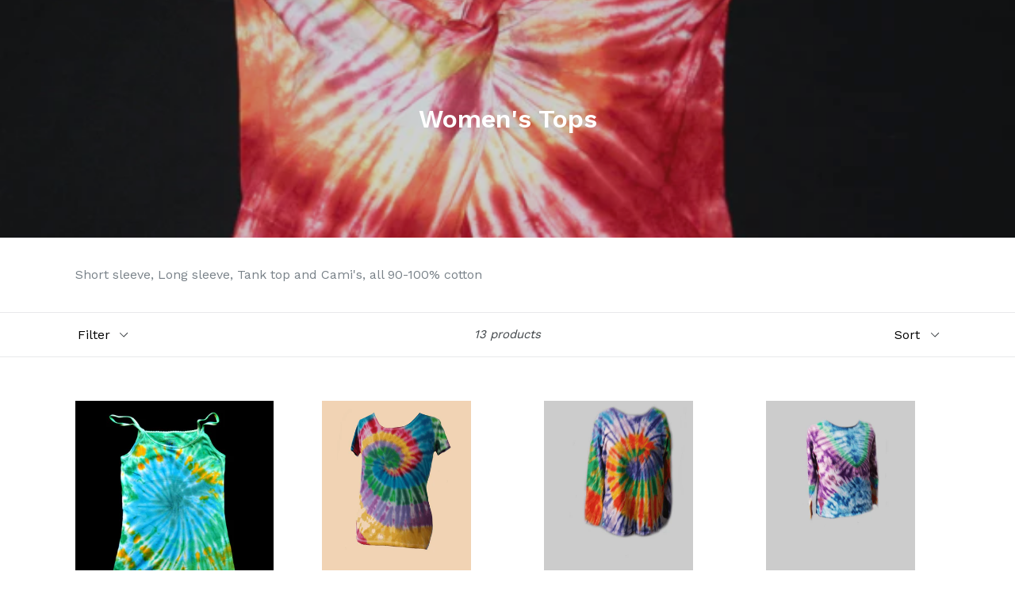

--- FILE ---
content_type: text/html; charset=utf-8
request_url: https://todyeforclothing.com/collections/womens-tops
body_size: 15382
content:
<!doctype html>
<!--[if IE 9]> <html class="ie9 no-js" lang="en"> <![endif]-->
<!--[if (gt IE 9)|!(IE)]><!--> <html class="no-js" lang="en"> <!--<![endif]-->
<head>
  <meta charset="utf-8">
  <meta http-equiv="X-UA-Compatible" content="IE=edge,chrome=1">
  <meta name="viewport" content="width=device-width,initial-scale=1">
  <meta name="theme-color" content="#7796a8">
  <link rel="canonical" href="https://todyeforclothing.com/collections/womens-tops">

  

  
  <title>
    Women&#39;s Tops
    
    
    
      &ndash; To Dye For Clothing
    
  </title>

  
    <meta name="description" content="Short sleeve, Long sleeve, Tank top and Cami&#39;s, all 90-100% cotton">
  

  <!-- /snippets/social-meta-tags.liquid -->




<meta property="og:site_name" content="To Dye For Clothing">
<meta property="og:url" content="https://todyeforclothing.com/collections/womens-tops">
<meta property="og:title" content="Women's Tops">
<meta property="og:type" content="product.group">
<meta property="og:description" content="Short sleeve, Long sleeve, Tank top and Cami&#39;s, all 90-100% cotton">

<meta property="og:image" content="http://todyeforclothing.com/cdn/shop/collections/web_photos_6_122_1200x1200.jpg?v=1532641924">
<meta property="og:image:secure_url" content="https://todyeforclothing.com/cdn/shop/collections/web_photos_6_122_1200x1200.jpg?v=1532641924">


<meta name="twitter:card" content="summary_large_image">
<meta name="twitter:title" content="Women's Tops">
<meta name="twitter:description" content="Short sleeve, Long sleeve, Tank top and Cami&#39;s, all 90-100% cotton">


  <link href="//todyeforclothing.com/cdn/shop/t/1/assets/theme.scss.css?v=154669511676253050431697917072" rel="stylesheet" type="text/css" media="all" />
  

  <link href="//fonts.googleapis.com/css?family=Work+Sans:400,700" rel="stylesheet" type="text/css" media="all" />


  

    <link href="//fonts.googleapis.com/css?family=Work+Sans:600" rel="stylesheet" type="text/css" media="all" />
  



  <script>
    var theme = {
      strings: {
        addToCart: "Add to cart",
        soldOut: "Sold out",
        unavailable: "Unavailable",
        showMore: "Show More",
        showLess: "Show Less",
        addressError: "Error looking up that address",
        addressNoResults: "No results for that address",
        addressQueryLimit: "You have exceeded the Google API usage limit. Consider upgrading to a \u003ca href=\"https:\/\/developers.google.com\/maps\/premium\/usage-limits\"\u003ePremium Plan\u003c\/a\u003e.",
        authError: "There was a problem authenticating your Google Maps account."
      },
      moneyFormat: "${{amount}}"
    }

    document.documentElement.className = document.documentElement.className.replace('no-js', 'js');
  </script>

  <!--[if (lte IE 9) ]><script src="//todyeforclothing.com/cdn/shop/t/1/assets/match-media.min.js?v=22265819453975888031524437506" type="text/javascript"></script><![endif]-->

  

  <!--[if (gt IE 9)|!(IE)]><!--><script src="//todyeforclothing.com/cdn/shop/t/1/assets/lazysizes.js?v=68441465964607740661524437506" async="async"></script><!--<![endif]-->
  <!--[if lte IE 9]><script src="//todyeforclothing.com/cdn/shop/t/1/assets/lazysizes.min.js?v=129"></script><![endif]-->

  <!--[if (gt IE 9)|!(IE)]><!--><script src="//todyeforclothing.com/cdn/shop/t/1/assets/vendor.js?v=136118274122071307521524437507" defer="defer"></script><!--<![endif]-->
  <!--[if lte IE 9]><script src="//todyeforclothing.com/cdn/shop/t/1/assets/vendor.js?v=136118274122071307521524437507"></script><![endif]-->

  <!--[if (gt IE 9)|!(IE)]><!--><script src="//todyeforclothing.com/cdn/shop/t/1/assets/theme.js?v=142501575258897474011524437506" defer="defer"></script><!--<![endif]-->
  <!--[if lte IE 9]><script src="//todyeforclothing.com/cdn/shop/t/1/assets/theme.js?v=142501575258897474011524437506"></script><![endif]-->

  <script>window.performance && window.performance.mark && window.performance.mark('shopify.content_for_header.start');</script><meta id="shopify-digital-wallet" name="shopify-digital-wallet" content="/2299101231/digital_wallets/dialog">
<meta name="shopify-checkout-api-token" content="989c8ed9669925c1b56b37267a6758de">
<meta id="in-context-paypal-metadata" data-shop-id="2299101231" data-venmo-supported="false" data-environment="production" data-locale="en_US" data-paypal-v4="true" data-currency="USD">
<link rel="alternate" type="application/atom+xml" title="Feed" href="/collections/womens-tops.atom" />
<link rel="next" href="/collections/womens-tops?page=2">
<link rel="alternate" type="application/json+oembed" href="https://todyeforclothing.com/collections/womens-tops.oembed">
<script async="async" src="/checkouts/internal/preloads.js?locale=en-US"></script>
<link rel="preconnect" href="https://shop.app" crossorigin="anonymous">
<script async="async" src="https://shop.app/checkouts/internal/preloads.js?locale=en-US&shop_id=2299101231" crossorigin="anonymous"></script>
<script id="apple-pay-shop-capabilities" type="application/json">{"shopId":2299101231,"countryCode":"US","currencyCode":"USD","merchantCapabilities":["supports3DS"],"merchantId":"gid:\/\/shopify\/Shop\/2299101231","merchantName":"To Dye For Clothing","requiredBillingContactFields":["postalAddress","email"],"requiredShippingContactFields":["postalAddress","email"],"shippingType":"shipping","supportedNetworks":["visa","masterCard","amex","discover","elo","jcb"],"total":{"type":"pending","label":"To Dye For Clothing","amount":"1.00"},"shopifyPaymentsEnabled":true,"supportsSubscriptions":true}</script>
<script id="shopify-features" type="application/json">{"accessToken":"989c8ed9669925c1b56b37267a6758de","betas":["rich-media-storefront-analytics"],"domain":"todyeforclothing.com","predictiveSearch":true,"shopId":2299101231,"locale":"en"}</script>
<script>var Shopify = Shopify || {};
Shopify.shop = "to-dye-for-clothing.myshopify.com";
Shopify.locale = "en";
Shopify.currency = {"active":"USD","rate":"1.0"};
Shopify.country = "US";
Shopify.theme = {"name":"Debut","id":15689613359,"schema_name":"Debut","schema_version":"2.3.0","theme_store_id":796,"role":"main"};
Shopify.theme.handle = "null";
Shopify.theme.style = {"id":null,"handle":null};
Shopify.cdnHost = "todyeforclothing.com/cdn";
Shopify.routes = Shopify.routes || {};
Shopify.routes.root = "/";</script>
<script type="module">!function(o){(o.Shopify=o.Shopify||{}).modules=!0}(window);</script>
<script>!function(o){function n(){var o=[];function n(){o.push(Array.prototype.slice.apply(arguments))}return n.q=o,n}var t=o.Shopify=o.Shopify||{};t.loadFeatures=n(),t.autoloadFeatures=n()}(window);</script>
<script>
  window.ShopifyPay = window.ShopifyPay || {};
  window.ShopifyPay.apiHost = "shop.app\/pay";
  window.ShopifyPay.redirectState = null;
</script>
<script id="shop-js-analytics" type="application/json">{"pageType":"collection"}</script>
<script defer="defer" async type="module" src="//todyeforclothing.com/cdn/shopifycloud/shop-js/modules/v2/client.init-shop-cart-sync_C5BV16lS.en.esm.js"></script>
<script defer="defer" async type="module" src="//todyeforclothing.com/cdn/shopifycloud/shop-js/modules/v2/chunk.common_CygWptCX.esm.js"></script>
<script type="module">
  await import("//todyeforclothing.com/cdn/shopifycloud/shop-js/modules/v2/client.init-shop-cart-sync_C5BV16lS.en.esm.js");
await import("//todyeforclothing.com/cdn/shopifycloud/shop-js/modules/v2/chunk.common_CygWptCX.esm.js");

  window.Shopify.SignInWithShop?.initShopCartSync?.({"fedCMEnabled":true,"windoidEnabled":true});

</script>
<script>
  window.Shopify = window.Shopify || {};
  if (!window.Shopify.featureAssets) window.Shopify.featureAssets = {};
  window.Shopify.featureAssets['shop-js'] = {"shop-cart-sync":["modules/v2/client.shop-cart-sync_ZFArdW7E.en.esm.js","modules/v2/chunk.common_CygWptCX.esm.js"],"init-fed-cm":["modules/v2/client.init-fed-cm_CmiC4vf6.en.esm.js","modules/v2/chunk.common_CygWptCX.esm.js"],"shop-button":["modules/v2/client.shop-button_tlx5R9nI.en.esm.js","modules/v2/chunk.common_CygWptCX.esm.js"],"shop-cash-offers":["modules/v2/client.shop-cash-offers_DOA2yAJr.en.esm.js","modules/v2/chunk.common_CygWptCX.esm.js","modules/v2/chunk.modal_D71HUcav.esm.js"],"init-windoid":["modules/v2/client.init-windoid_sURxWdc1.en.esm.js","modules/v2/chunk.common_CygWptCX.esm.js"],"shop-toast-manager":["modules/v2/client.shop-toast-manager_ClPi3nE9.en.esm.js","modules/v2/chunk.common_CygWptCX.esm.js"],"init-shop-email-lookup-coordinator":["modules/v2/client.init-shop-email-lookup-coordinator_B8hsDcYM.en.esm.js","modules/v2/chunk.common_CygWptCX.esm.js"],"init-shop-cart-sync":["modules/v2/client.init-shop-cart-sync_C5BV16lS.en.esm.js","modules/v2/chunk.common_CygWptCX.esm.js"],"avatar":["modules/v2/client.avatar_BTnouDA3.en.esm.js"],"pay-button":["modules/v2/client.pay-button_FdsNuTd3.en.esm.js","modules/v2/chunk.common_CygWptCX.esm.js"],"init-customer-accounts":["modules/v2/client.init-customer-accounts_DxDtT_ad.en.esm.js","modules/v2/client.shop-login-button_C5VAVYt1.en.esm.js","modules/v2/chunk.common_CygWptCX.esm.js","modules/v2/chunk.modal_D71HUcav.esm.js"],"init-shop-for-new-customer-accounts":["modules/v2/client.init-shop-for-new-customer-accounts_ChsxoAhi.en.esm.js","modules/v2/client.shop-login-button_C5VAVYt1.en.esm.js","modules/v2/chunk.common_CygWptCX.esm.js","modules/v2/chunk.modal_D71HUcav.esm.js"],"shop-login-button":["modules/v2/client.shop-login-button_C5VAVYt1.en.esm.js","modules/v2/chunk.common_CygWptCX.esm.js","modules/v2/chunk.modal_D71HUcav.esm.js"],"init-customer-accounts-sign-up":["modules/v2/client.init-customer-accounts-sign-up_CPSyQ0Tj.en.esm.js","modules/v2/client.shop-login-button_C5VAVYt1.en.esm.js","modules/v2/chunk.common_CygWptCX.esm.js","modules/v2/chunk.modal_D71HUcav.esm.js"],"shop-follow-button":["modules/v2/client.shop-follow-button_Cva4Ekp9.en.esm.js","modules/v2/chunk.common_CygWptCX.esm.js","modules/v2/chunk.modal_D71HUcav.esm.js"],"checkout-modal":["modules/v2/client.checkout-modal_BPM8l0SH.en.esm.js","modules/v2/chunk.common_CygWptCX.esm.js","modules/v2/chunk.modal_D71HUcav.esm.js"],"lead-capture":["modules/v2/client.lead-capture_Bi8yE_yS.en.esm.js","modules/v2/chunk.common_CygWptCX.esm.js","modules/v2/chunk.modal_D71HUcav.esm.js"],"shop-login":["modules/v2/client.shop-login_D6lNrXab.en.esm.js","modules/v2/chunk.common_CygWptCX.esm.js","modules/v2/chunk.modal_D71HUcav.esm.js"],"payment-terms":["modules/v2/client.payment-terms_CZxnsJam.en.esm.js","modules/v2/chunk.common_CygWptCX.esm.js","modules/v2/chunk.modal_D71HUcav.esm.js"]};
</script>
<script id="__st">var __st={"a":2299101231,"offset":-28800,"reqid":"65f26ce1-4324-4269-b210-40fcebcbb020-1768739163","pageurl":"todyeforclothing.com\/collections\/womens-tops","u":"7cee68d0221c","p":"collection","rtyp":"collection","rid":44043501615};</script>
<script>window.ShopifyPaypalV4VisibilityTracking = true;</script>
<script id="captcha-bootstrap">!function(){'use strict';const t='contact',e='account',n='new_comment',o=[[t,t],['blogs',n],['comments',n],[t,'customer']],c=[[e,'customer_login'],[e,'guest_login'],[e,'recover_customer_password'],[e,'create_customer']],r=t=>t.map((([t,e])=>`form[action*='/${t}']:not([data-nocaptcha='true']) input[name='form_type'][value='${e}']`)).join(','),a=t=>()=>t?[...document.querySelectorAll(t)].map((t=>t.form)):[];function s(){const t=[...o],e=r(t);return a(e)}const i='password',u='form_key',d=['recaptcha-v3-token','g-recaptcha-response','h-captcha-response',i],f=()=>{try{return window.sessionStorage}catch{return}},m='__shopify_v',_=t=>t.elements[u];function p(t,e,n=!1){try{const o=window.sessionStorage,c=JSON.parse(o.getItem(e)),{data:r}=function(t){const{data:e,action:n}=t;return t[m]||n?{data:e,action:n}:{data:t,action:n}}(c);for(const[e,n]of Object.entries(r))t.elements[e]&&(t.elements[e].value=n);n&&o.removeItem(e)}catch(o){console.error('form repopulation failed',{error:o})}}const l='form_type',E='cptcha';function T(t){t.dataset[E]=!0}const w=window,h=w.document,L='Shopify',v='ce_forms',y='captcha';let A=!1;((t,e)=>{const n=(g='f06e6c50-85a8-45c8-87d0-21a2b65856fe',I='https://cdn.shopify.com/shopifycloud/storefront-forms-hcaptcha/ce_storefront_forms_captcha_hcaptcha.v1.5.2.iife.js',D={infoText:'Protected by hCaptcha',privacyText:'Privacy',termsText:'Terms'},(t,e,n)=>{const o=w[L][v],c=o.bindForm;if(c)return c(t,g,e,D).then(n);var r;o.q.push([[t,g,e,D],n]),r=I,A||(h.body.append(Object.assign(h.createElement('script'),{id:'captcha-provider',async:!0,src:r})),A=!0)});var g,I,D;w[L]=w[L]||{},w[L][v]=w[L][v]||{},w[L][v].q=[],w[L][y]=w[L][y]||{},w[L][y].protect=function(t,e){n(t,void 0,e),T(t)},Object.freeze(w[L][y]),function(t,e,n,w,h,L){const[v,y,A,g]=function(t,e,n){const i=e?o:[],u=t?c:[],d=[...i,...u],f=r(d),m=r(i),_=r(d.filter((([t,e])=>n.includes(e))));return[a(f),a(m),a(_),s()]}(w,h,L),I=t=>{const e=t.target;return e instanceof HTMLFormElement?e:e&&e.form},D=t=>v().includes(t);t.addEventListener('submit',(t=>{const e=I(t);if(!e)return;const n=D(e)&&!e.dataset.hcaptchaBound&&!e.dataset.recaptchaBound,o=_(e),c=g().includes(e)&&(!o||!o.value);(n||c)&&t.preventDefault(),c&&!n&&(function(t){try{if(!f())return;!function(t){const e=f();if(!e)return;const n=_(t);if(!n)return;const o=n.value;o&&e.removeItem(o)}(t);const e=Array.from(Array(32),(()=>Math.random().toString(36)[2])).join('');!function(t,e){_(t)||t.append(Object.assign(document.createElement('input'),{type:'hidden',name:u})),t.elements[u].value=e}(t,e),function(t,e){const n=f();if(!n)return;const o=[...t.querySelectorAll(`input[type='${i}']`)].map((({name:t})=>t)),c=[...d,...o],r={};for(const[a,s]of new FormData(t).entries())c.includes(a)||(r[a]=s);n.setItem(e,JSON.stringify({[m]:1,action:t.action,data:r}))}(t,e)}catch(e){console.error('failed to persist form',e)}}(e),e.submit())}));const S=(t,e)=>{t&&!t.dataset[E]&&(n(t,e.some((e=>e===t))),T(t))};for(const o of['focusin','change'])t.addEventListener(o,(t=>{const e=I(t);D(e)&&S(e,y())}));const B=e.get('form_key'),M=e.get(l),P=B&&M;t.addEventListener('DOMContentLoaded',(()=>{const t=y();if(P)for(const e of t)e.elements[l].value===M&&p(e,B);[...new Set([...A(),...v().filter((t=>'true'===t.dataset.shopifyCaptcha))])].forEach((e=>S(e,t)))}))}(h,new URLSearchParams(w.location.search),n,t,e,['guest_login'])})(!0,!0)}();</script>
<script integrity="sha256-4kQ18oKyAcykRKYeNunJcIwy7WH5gtpwJnB7kiuLZ1E=" data-source-attribution="shopify.loadfeatures" defer="defer" src="//todyeforclothing.com/cdn/shopifycloud/storefront/assets/storefront/load_feature-a0a9edcb.js" crossorigin="anonymous"></script>
<script crossorigin="anonymous" defer="defer" src="//todyeforclothing.com/cdn/shopifycloud/storefront/assets/shopify_pay/storefront-65b4c6d7.js?v=20250812"></script>
<script data-source-attribution="shopify.dynamic_checkout.dynamic.init">var Shopify=Shopify||{};Shopify.PaymentButton=Shopify.PaymentButton||{isStorefrontPortableWallets:!0,init:function(){window.Shopify.PaymentButton.init=function(){};var t=document.createElement("script");t.src="https://todyeforclothing.com/cdn/shopifycloud/portable-wallets/latest/portable-wallets.en.js",t.type="module",document.head.appendChild(t)}};
</script>
<script data-source-attribution="shopify.dynamic_checkout.buyer_consent">
  function portableWalletsHideBuyerConsent(e){var t=document.getElementById("shopify-buyer-consent"),n=document.getElementById("shopify-subscription-policy-button");t&&n&&(t.classList.add("hidden"),t.setAttribute("aria-hidden","true"),n.removeEventListener("click",e))}function portableWalletsShowBuyerConsent(e){var t=document.getElementById("shopify-buyer-consent"),n=document.getElementById("shopify-subscription-policy-button");t&&n&&(t.classList.remove("hidden"),t.removeAttribute("aria-hidden"),n.addEventListener("click",e))}window.Shopify?.PaymentButton&&(window.Shopify.PaymentButton.hideBuyerConsent=portableWalletsHideBuyerConsent,window.Shopify.PaymentButton.showBuyerConsent=portableWalletsShowBuyerConsent);
</script>
<script data-source-attribution="shopify.dynamic_checkout.cart.bootstrap">document.addEventListener("DOMContentLoaded",(function(){function t(){return document.querySelector("shopify-accelerated-checkout-cart, shopify-accelerated-checkout")}if(t())Shopify.PaymentButton.init();else{new MutationObserver((function(e,n){t()&&(Shopify.PaymentButton.init(),n.disconnect())})).observe(document.body,{childList:!0,subtree:!0})}}));
</script>
<link id="shopify-accelerated-checkout-styles" rel="stylesheet" media="screen" href="https://todyeforclothing.com/cdn/shopifycloud/portable-wallets/latest/accelerated-checkout-backwards-compat.css" crossorigin="anonymous">
<style id="shopify-accelerated-checkout-cart">
        #shopify-buyer-consent {
  margin-top: 1em;
  display: inline-block;
  width: 100%;
}

#shopify-buyer-consent.hidden {
  display: none;
}

#shopify-subscription-policy-button {
  background: none;
  border: none;
  padding: 0;
  text-decoration: underline;
  font-size: inherit;
  cursor: pointer;
}

#shopify-subscription-policy-button::before {
  box-shadow: none;
}

      </style>

<script>window.performance && window.performance.mark && window.performance.mark('shopify.content_for_header.end');</script>
<link href="https://monorail-edge.shopifysvc.com" rel="dns-prefetch">
<script>(function(){if ("sendBeacon" in navigator && "performance" in window) {try {var session_token_from_headers = performance.getEntriesByType('navigation')[0].serverTiming.find(x => x.name == '_s').description;} catch {var session_token_from_headers = undefined;}var session_cookie_matches = document.cookie.match(/_shopify_s=([^;]*)/);var session_token_from_cookie = session_cookie_matches && session_cookie_matches.length === 2 ? session_cookie_matches[1] : "";var session_token = session_token_from_headers || session_token_from_cookie || "";function handle_abandonment_event(e) {var entries = performance.getEntries().filter(function(entry) {return /monorail-edge.shopifysvc.com/.test(entry.name);});if (!window.abandonment_tracked && entries.length === 0) {window.abandonment_tracked = true;var currentMs = Date.now();var navigation_start = performance.timing.navigationStart;var payload = {shop_id: 2299101231,url: window.location.href,navigation_start,duration: currentMs - navigation_start,session_token,page_type: "collection"};window.navigator.sendBeacon("https://monorail-edge.shopifysvc.com/v1/produce", JSON.stringify({schema_id: "online_store_buyer_site_abandonment/1.1",payload: payload,metadata: {event_created_at_ms: currentMs,event_sent_at_ms: currentMs}}));}}window.addEventListener('pagehide', handle_abandonment_event);}}());</script>
<script id="web-pixels-manager-setup">(function e(e,d,r,n,o){if(void 0===o&&(o={}),!Boolean(null===(a=null===(i=window.Shopify)||void 0===i?void 0:i.analytics)||void 0===a?void 0:a.replayQueue)){var i,a;window.Shopify=window.Shopify||{};var t=window.Shopify;t.analytics=t.analytics||{};var s=t.analytics;s.replayQueue=[],s.publish=function(e,d,r){return s.replayQueue.push([e,d,r]),!0};try{self.performance.mark("wpm:start")}catch(e){}var l=function(){var e={modern:/Edge?\/(1{2}[4-9]|1[2-9]\d|[2-9]\d{2}|\d{4,})\.\d+(\.\d+|)|Firefox\/(1{2}[4-9]|1[2-9]\d|[2-9]\d{2}|\d{4,})\.\d+(\.\d+|)|Chrom(ium|e)\/(9{2}|\d{3,})\.\d+(\.\d+|)|(Maci|X1{2}).+ Version\/(15\.\d+|(1[6-9]|[2-9]\d|\d{3,})\.\d+)([,.]\d+|)( \(\w+\)|)( Mobile\/\w+|) Safari\/|Chrome.+OPR\/(9{2}|\d{3,})\.\d+\.\d+|(CPU[ +]OS|iPhone[ +]OS|CPU[ +]iPhone|CPU IPhone OS|CPU iPad OS)[ +]+(15[._]\d+|(1[6-9]|[2-9]\d|\d{3,})[._]\d+)([._]\d+|)|Android:?[ /-](13[3-9]|1[4-9]\d|[2-9]\d{2}|\d{4,})(\.\d+|)(\.\d+|)|Android.+Firefox\/(13[5-9]|1[4-9]\d|[2-9]\d{2}|\d{4,})\.\d+(\.\d+|)|Android.+Chrom(ium|e)\/(13[3-9]|1[4-9]\d|[2-9]\d{2}|\d{4,})\.\d+(\.\d+|)|SamsungBrowser\/([2-9]\d|\d{3,})\.\d+/,legacy:/Edge?\/(1[6-9]|[2-9]\d|\d{3,})\.\d+(\.\d+|)|Firefox\/(5[4-9]|[6-9]\d|\d{3,})\.\d+(\.\d+|)|Chrom(ium|e)\/(5[1-9]|[6-9]\d|\d{3,})\.\d+(\.\d+|)([\d.]+$|.*Safari\/(?![\d.]+ Edge\/[\d.]+$))|(Maci|X1{2}).+ Version\/(10\.\d+|(1[1-9]|[2-9]\d|\d{3,})\.\d+)([,.]\d+|)( \(\w+\)|)( Mobile\/\w+|) Safari\/|Chrome.+OPR\/(3[89]|[4-9]\d|\d{3,})\.\d+\.\d+|(CPU[ +]OS|iPhone[ +]OS|CPU[ +]iPhone|CPU IPhone OS|CPU iPad OS)[ +]+(10[._]\d+|(1[1-9]|[2-9]\d|\d{3,})[._]\d+)([._]\d+|)|Android:?[ /-](13[3-9]|1[4-9]\d|[2-9]\d{2}|\d{4,})(\.\d+|)(\.\d+|)|Mobile Safari.+OPR\/([89]\d|\d{3,})\.\d+\.\d+|Android.+Firefox\/(13[5-9]|1[4-9]\d|[2-9]\d{2}|\d{4,})\.\d+(\.\d+|)|Android.+Chrom(ium|e)\/(13[3-9]|1[4-9]\d|[2-9]\d{2}|\d{4,})\.\d+(\.\d+|)|Android.+(UC? ?Browser|UCWEB|U3)[ /]?(15\.([5-9]|\d{2,})|(1[6-9]|[2-9]\d|\d{3,})\.\d+)\.\d+|SamsungBrowser\/(5\.\d+|([6-9]|\d{2,})\.\d+)|Android.+MQ{2}Browser\/(14(\.(9|\d{2,})|)|(1[5-9]|[2-9]\d|\d{3,})(\.\d+|))(\.\d+|)|K[Aa][Ii]OS\/(3\.\d+|([4-9]|\d{2,})\.\d+)(\.\d+|)/},d=e.modern,r=e.legacy,n=navigator.userAgent;return n.match(d)?"modern":n.match(r)?"legacy":"unknown"}(),u="modern"===l?"modern":"legacy",c=(null!=n?n:{modern:"",legacy:""})[u],f=function(e){return[e.baseUrl,"/wpm","/b",e.hashVersion,"modern"===e.buildTarget?"m":"l",".js"].join("")}({baseUrl:d,hashVersion:r,buildTarget:u}),m=function(e){var d=e.version,r=e.bundleTarget,n=e.surface,o=e.pageUrl,i=e.monorailEndpoint;return{emit:function(e){var a=e.status,t=e.errorMsg,s=(new Date).getTime(),l=JSON.stringify({metadata:{event_sent_at_ms:s},events:[{schema_id:"web_pixels_manager_load/3.1",payload:{version:d,bundle_target:r,page_url:o,status:a,surface:n,error_msg:t},metadata:{event_created_at_ms:s}}]});if(!i)return console&&console.warn&&console.warn("[Web Pixels Manager] No Monorail endpoint provided, skipping logging."),!1;try{return self.navigator.sendBeacon.bind(self.navigator)(i,l)}catch(e){}var u=new XMLHttpRequest;try{return u.open("POST",i,!0),u.setRequestHeader("Content-Type","text/plain"),u.send(l),!0}catch(e){return console&&console.warn&&console.warn("[Web Pixels Manager] Got an unhandled error while logging to Monorail."),!1}}}}({version:r,bundleTarget:l,surface:e.surface,pageUrl:self.location.href,monorailEndpoint:e.monorailEndpoint});try{o.browserTarget=l,function(e){var d=e.src,r=e.async,n=void 0===r||r,o=e.onload,i=e.onerror,a=e.sri,t=e.scriptDataAttributes,s=void 0===t?{}:t,l=document.createElement("script"),u=document.querySelector("head"),c=document.querySelector("body");if(l.async=n,l.src=d,a&&(l.integrity=a,l.crossOrigin="anonymous"),s)for(var f in s)if(Object.prototype.hasOwnProperty.call(s,f))try{l.dataset[f]=s[f]}catch(e){}if(o&&l.addEventListener("load",o),i&&l.addEventListener("error",i),u)u.appendChild(l);else{if(!c)throw new Error("Did not find a head or body element to append the script");c.appendChild(l)}}({src:f,async:!0,onload:function(){if(!function(){var e,d;return Boolean(null===(d=null===(e=window.Shopify)||void 0===e?void 0:e.analytics)||void 0===d?void 0:d.initialized)}()){var d=window.webPixelsManager.init(e)||void 0;if(d){var r=window.Shopify.analytics;r.replayQueue.forEach((function(e){var r=e[0],n=e[1],o=e[2];d.publishCustomEvent(r,n,o)})),r.replayQueue=[],r.publish=d.publishCustomEvent,r.visitor=d.visitor,r.initialized=!0}}},onerror:function(){return m.emit({status:"failed",errorMsg:"".concat(f," has failed to load")})},sri:function(e){var d=/^sha384-[A-Za-z0-9+/=]+$/;return"string"==typeof e&&d.test(e)}(c)?c:"",scriptDataAttributes:o}),m.emit({status:"loading"})}catch(e){m.emit({status:"failed",errorMsg:(null==e?void 0:e.message)||"Unknown error"})}}})({shopId: 2299101231,storefrontBaseUrl: "https://todyeforclothing.com",extensionsBaseUrl: "https://extensions.shopifycdn.com/cdn/shopifycloud/web-pixels-manager",monorailEndpoint: "https://monorail-edge.shopifysvc.com/unstable/produce_batch",surface: "storefront-renderer",enabledBetaFlags: ["2dca8a86"],webPixelsConfigList: [{"id":"42106942","configuration":"{\"tagID\":\"2612754944430\"}","eventPayloadVersion":"v1","runtimeContext":"STRICT","scriptVersion":"18031546ee651571ed29edbe71a3550b","type":"APP","apiClientId":3009811,"privacyPurposes":["ANALYTICS","MARKETING","SALE_OF_DATA"],"dataSharingAdjustments":{"protectedCustomerApprovalScopes":["read_customer_address","read_customer_email","read_customer_name","read_customer_personal_data","read_customer_phone"]}},{"id":"shopify-app-pixel","configuration":"{}","eventPayloadVersion":"v1","runtimeContext":"STRICT","scriptVersion":"0450","apiClientId":"shopify-pixel","type":"APP","privacyPurposes":["ANALYTICS","MARKETING"]},{"id":"shopify-custom-pixel","eventPayloadVersion":"v1","runtimeContext":"LAX","scriptVersion":"0450","apiClientId":"shopify-pixel","type":"CUSTOM","privacyPurposes":["ANALYTICS","MARKETING"]}],isMerchantRequest: false,initData: {"shop":{"name":"To Dye For Clothing","paymentSettings":{"currencyCode":"USD"},"myshopifyDomain":"to-dye-for-clothing.myshopify.com","countryCode":"US","storefrontUrl":"https:\/\/todyeforclothing.com"},"customer":null,"cart":null,"checkout":null,"productVariants":[],"purchasingCompany":null},},"https://todyeforclothing.com/cdn","fcfee988w5aeb613cpc8e4bc33m6693e112",{"modern":"","legacy":""},{"shopId":"2299101231","storefrontBaseUrl":"https:\/\/todyeforclothing.com","extensionBaseUrl":"https:\/\/extensions.shopifycdn.com\/cdn\/shopifycloud\/web-pixels-manager","surface":"storefront-renderer","enabledBetaFlags":"[\"2dca8a86\"]","isMerchantRequest":"false","hashVersion":"fcfee988w5aeb613cpc8e4bc33m6693e112","publish":"custom","events":"[[\"page_viewed\",{}],[\"collection_viewed\",{\"collection\":{\"id\":\"44043501615\",\"title\":\"Women's Tops\",\"productVariants\":[{\"price\":{\"amount\":13.0,\"currencyCode\":\"USD\"},\"product\":{\"title\":\"Tie dye Women's camisole\",\"vendor\":\"To Dye For Clothing\",\"id\":\"686312456239\",\"untranslatedTitle\":\"Tie dye Women's camisole\",\"url\":\"\/products\/tie-dye-womens-camisole\",\"type\":\"Women's Top\"},\"id\":\"7761515282479\",\"image\":{\"src\":\"\/\/todyeforclothing.com\/cdn\/shop\/products\/76816_462363018982_8200234_n.jpg?v=1524609498\"},\"sku\":\"\",\"title\":\"Women's XtraSmall \/ rainbow\",\"untranslatedTitle\":\"Women's XtraSmall \/ rainbow\"},{\"price\":{\"amount\":15.0,\"currencyCode\":\"USD\"},\"product\":{\"title\":\"Women's Gildan Tee\/ rainbow swirl#2\",\"vendor\":\"To Dye For Clothing\",\"id\":\"4754161500222\",\"untranslatedTitle\":\"Women's Gildan Tee\/ rainbow swirl#2\",\"url\":\"\/products\/womens-gildan-tee-rainbow-swirl-2\",\"type\":\"Women's Top\"},\"id\":\"32559622357054\",\"image\":{\"src\":\"\/\/todyeforclothing.com\/cdn\/shop\/files\/TDF_rainbowswirlss.png?v=1768701949\"},\"sku\":\"\",\"title\":\"small\",\"untranslatedTitle\":\"small\"},{\"price\":{\"amount\":15.0,\"currencyCode\":\"USD\"},\"product\":{\"title\":\"Women's Long-sleeve tee\/Rainbow swirl#1\",\"vendor\":\"To Dye For Clothing\",\"id\":\"4760384536638\",\"untranslatedTitle\":\"Women's Long-sleeve tee\/Rainbow swirl#1\",\"url\":\"\/products\/womens-long-sleeve-tee-rainbow-swirl-1\",\"type\":\"Women's Top\"},\"id\":\"32582444482622\",\"image\":{\"src\":\"\/\/todyeforclothing.com\/cdn\/shop\/files\/2XLrainbowswirl_45dd11a4-a4b1-42b4-8052-f5b37cfe084e.png?v=1768701870\"},\"sku\":\"\",\"title\":\"Small\",\"untranslatedTitle\":\"Small\"},{\"price\":{\"amount\":15.0,\"currencyCode\":\"USD\"},\"product\":{\"title\":\"Women's Long-sleeve Tee\/ Purple divide\",\"vendor\":\"To Dye For Clothing\",\"id\":\"4760382079038\",\"untranslatedTitle\":\"Women's Long-sleeve Tee\/ Purple divide\",\"url\":\"\/products\/womens-long-sleeve-tee-purple-divide\",\"type\":\"Women's Top\"},\"id\":\"32582427541566\",\"image\":{\"src\":\"\/\/todyeforclothing.com\/cdn\/shop\/files\/TDF_LStopFront_c81b6939-a488-44bd-8637-9ae27be3ae68.png?v=1768701883\"},\"sku\":\"\",\"title\":\"Small\",\"untranslatedTitle\":\"Small\"},{\"price\":{\"amount\":15.0,\"currencyCode\":\"USD\"},\"product\":{\"title\":\"Women's Long-sleeve Tee\/ Braintease\",\"vendor\":\"To Dye For Clothing\",\"id\":\"4759371841598\",\"untranslatedTitle\":\"Women's Long-sleeve Tee\/ Braintease\",\"url\":\"\/products\/womens-long-sleeve-tee-braintease\",\"type\":\"Women's Top\"},\"id\":\"32577843789886\",\"image\":{\"src\":\"\/\/todyeforclothing.com\/cdn\/shop\/files\/TDF_LStopFront.png?v=1768701894\"},\"sku\":\"\",\"title\":\"small\",\"untranslatedTitle\":\"small\"},{\"price\":{\"amount\":15.0,\"currencyCode\":\"USD\"},\"product\":{\"title\":\"Women's Long-sleeved Top\/Rainbow Swirl #1\",\"vendor\":\"To Dye For Clothing\",\"id\":\"4759368597566\",\"untranslatedTitle\":\"Women's Long-sleeved Top\/Rainbow Swirl #1\",\"url\":\"\/products\/womens-long-sleeved-top-rainbow-swirl\",\"type\":\"Women's Top\"},\"id\":\"32577841233982\",\"image\":{\"src\":\"\/\/todyeforclothing.com\/cdn\/shop\/files\/2XLrainbowswirl.png?v=1768701906\"},\"sku\":\"\",\"title\":\"small\",\"untranslatedTitle\":\"small\"},{\"price\":{\"amount\":15.0,\"currencyCode\":\"USD\"},\"product\":{\"title\":\"Women's short-sleeve Tee\/Rainbow swirl #2\",\"vendor\":\"To Dye For Clothing\",\"id\":\"4755634618430\",\"untranslatedTitle\":\"Women's short-sleeve Tee\/Rainbow swirl #2\",\"url\":\"\/products\/womens-short-sleeve-tee-rainbow-swirl-2\",\"type\":\"Women's Top\"},\"id\":\"32564027457598\",\"image\":{\"src\":\"\/\/todyeforclothing.com\/cdn\/shop\/files\/TDF_rainbowswirlss_3c2e38c4-a041-4848-b12e-6f441829932e.png?v=1768701917\"},\"sku\":\"\",\"title\":\"small\",\"untranslatedTitle\":\"small\"},{\"price\":{\"amount\":15.0,\"currencyCode\":\"USD\"},\"product\":{\"title\":\"Peace sign Tie dye Women's Tank top\",\"vendor\":\"To Dye For Clothing\",\"id\":\"701522542639\",\"untranslatedTitle\":\"Peace sign Tie dye Women's Tank top\",\"url\":\"\/products\/peace-sign-tie-dye-womens-tank-top\",\"type\":\"Women's Top\"},\"id\":\"7826742870063\",\"image\":{\"src\":\"\/\/todyeforclothing.com\/cdn\/shop\/files\/TDR_TankPeaceSign.png?v=1768702129\"},\"sku\":\"\",\"title\":\"Women's small \/ pomegranate red black aqua\",\"untranslatedTitle\":\"Women's small \/ pomegranate red black aqua\"}]}}]]"});</script><script>
  window.ShopifyAnalytics = window.ShopifyAnalytics || {};
  window.ShopifyAnalytics.meta = window.ShopifyAnalytics.meta || {};
  window.ShopifyAnalytics.meta.currency = 'USD';
  var meta = {"products":[{"id":686312456239,"gid":"gid:\/\/shopify\/Product\/686312456239","vendor":"To Dye For Clothing","type":"Women's Top","handle":"tie-dye-womens-camisole","variants":[{"id":7761515282479,"price":1300,"name":"Tie dye Women's camisole - Women's XtraSmall \/ rainbow","public_title":"Women's XtraSmall \/ rainbow","sku":""},{"id":7761515315247,"price":1300,"name":"Tie dye Women's camisole - Women's XtraSmall \/ blue gold","public_title":"Women's XtraSmall \/ blue gold","sku":""},{"id":7761515348015,"price":1300,"name":"Tie dye Women's camisole - Women's XtraSmall \/ Pink red blue","public_title":"Women's XtraSmall \/ Pink red blue","sku":""},{"id":7761515380783,"price":1300,"name":"Tie dye Women's camisole - Women's XtraSmall \/ orchid jade turquoise","public_title":"Women's XtraSmall \/ orchid jade turquoise","sku":""},{"id":7761515413551,"price":1300,"name":"Tie dye Women's camisole - Women's XtraSmall \/ lime pink","public_title":"Women's XtraSmall \/ lime pink","sku":""},{"id":7761515446319,"price":1300,"name":"Tie dye Women's camisole - Women's small \/ rainbow","public_title":"Women's small \/ rainbow","sku":""},{"id":7761515479087,"price":1300,"name":"Tie dye Women's camisole - Women's small \/ blue gold","public_title":"Women's small \/ blue gold","sku":""},{"id":7761515511855,"price":1300,"name":"Tie dye Women's camisole - Women's small \/ Pink red blue","public_title":"Women's small \/ Pink red blue","sku":""},{"id":7761515544623,"price":1300,"name":"Tie dye Women's camisole - Women's small \/ orchid jade turquoise","public_title":"Women's small \/ orchid jade turquoise","sku":""},{"id":7761515577391,"price":1300,"name":"Tie dye Women's camisole - Women's small \/ lime pink","public_title":"Women's small \/ lime pink","sku":""},{"id":7761515610159,"price":1300,"name":"Tie dye Women's camisole - Women's medium \/ rainbow","public_title":"Women's medium \/ rainbow","sku":""},{"id":7761515642927,"price":1300,"name":"Tie dye Women's camisole - Women's medium \/ blue gold","public_title":"Women's medium \/ blue gold","sku":""},{"id":7761515675695,"price":1300,"name":"Tie dye Women's camisole - Women's medium \/ Pink red blue","public_title":"Women's medium \/ Pink red blue","sku":""},{"id":7761515708463,"price":1300,"name":"Tie dye Women's camisole - Women's medium \/ orchid jade turquoise","public_title":"Women's medium \/ orchid jade turquoise","sku":""},{"id":7761515741231,"price":1300,"name":"Tie dye Women's camisole - Women's medium \/ lime pink","public_title":"Women's medium \/ lime pink","sku":""},{"id":7761515773999,"price":1300,"name":"Tie dye Women's camisole - Women's large \/ rainbow","public_title":"Women's large \/ rainbow","sku":""},{"id":7761515806767,"price":1300,"name":"Tie dye Women's camisole - Women's large \/ blue gold","public_title":"Women's large \/ blue gold","sku":""},{"id":7761515839535,"price":1300,"name":"Tie dye Women's camisole - Women's large \/ Pink red blue","public_title":"Women's large \/ Pink red blue","sku":""},{"id":7761515872303,"price":1300,"name":"Tie dye Women's camisole - Women's large \/ orchid jade turquoise","public_title":"Women's large \/ orchid jade turquoise","sku":""},{"id":7761515905071,"price":1300,"name":"Tie dye Women's camisole - Women's large \/ lime pink","public_title":"Women's large \/ lime pink","sku":""},{"id":7761515937839,"price":1300,"name":"Tie dye Women's camisole - Women's xtralarge \/ rainbow","public_title":"Women's xtralarge \/ rainbow","sku":""},{"id":7761515970607,"price":1300,"name":"Tie dye Women's camisole - Women's xtralarge \/ blue gold","public_title":"Women's xtralarge \/ blue gold","sku":""},{"id":7761516003375,"price":1300,"name":"Tie dye Women's camisole - Women's xtralarge \/ Pink red blue","public_title":"Women's xtralarge \/ Pink red blue","sku":""},{"id":7761516036143,"price":1300,"name":"Tie dye Women's camisole - Women's xtralarge \/ orchid jade turquoise","public_title":"Women's xtralarge \/ orchid jade turquoise","sku":""},{"id":7761516068911,"price":1300,"name":"Tie dye Women's camisole - Women's xtralarge \/ lime pink","public_title":"Women's xtralarge \/ lime pink","sku":""},{"id":7761516101679,"price":1300,"name":"Tie dye Women's camisole - women's 2xl \/ rainbow","public_title":"women's 2xl \/ rainbow","sku":""},{"id":7761516134447,"price":1300,"name":"Tie dye Women's camisole - women's 2xl \/ blue gold","public_title":"women's 2xl \/ blue gold","sku":""},{"id":7761516167215,"price":1300,"name":"Tie dye Women's camisole - women's 2xl \/ Pink red blue","public_title":"women's 2xl \/ Pink red blue","sku":""},{"id":7761516199983,"price":1300,"name":"Tie dye Women's camisole - women's 2xl \/ orchid jade turquoise","public_title":"women's 2xl \/ orchid jade turquoise","sku":""},{"id":7761516232751,"price":1300,"name":"Tie dye Women's camisole - women's 2xl \/ lime pink","public_title":"women's 2xl \/ lime pink","sku":""},{"id":7761516265519,"price":1300,"name":"Tie dye Women's camisole - Women's 3xl \/ rainbow","public_title":"Women's 3xl \/ rainbow","sku":""},{"id":7761516298287,"price":1300,"name":"Tie dye Women's camisole - Women's 3xl \/ blue gold","public_title":"Women's 3xl \/ blue gold","sku":""},{"id":7761516331055,"price":1300,"name":"Tie dye Women's camisole - Women's 3xl \/ Pink red blue","public_title":"Women's 3xl \/ Pink red blue","sku":""},{"id":7761516363823,"price":1300,"name":"Tie dye Women's camisole - Women's 3xl \/ orchid jade turquoise","public_title":"Women's 3xl \/ orchid jade turquoise","sku":""},{"id":7761516396591,"price":1300,"name":"Tie dye Women's camisole - Women's 3xl \/ lime pink","public_title":"Women's 3xl \/ lime pink","sku":""},{"id":7761516429359,"price":1300,"name":"Tie dye Women's camisole - Women's 4xl \/ rainbow","public_title":"Women's 4xl \/ rainbow","sku":""},{"id":7761516462127,"price":1300,"name":"Tie dye Women's camisole - Women's 4xl \/ blue gold","public_title":"Women's 4xl \/ blue gold","sku":""},{"id":7761516494895,"price":1300,"name":"Tie dye Women's camisole - Women's 4xl \/ Pink red blue","public_title":"Women's 4xl \/ Pink red blue","sku":""},{"id":7761516527663,"price":1300,"name":"Tie dye Women's camisole - Women's 4xl \/ orchid jade turquoise","public_title":"Women's 4xl \/ orchid jade turquoise","sku":""},{"id":7761516560431,"price":1300,"name":"Tie dye Women's camisole - Women's 4xl \/ lime pink","public_title":"Women's 4xl \/ lime pink","sku":""},{"id":7761516593199,"price":1300,"name":"Tie dye Women's camisole - Women's 5xl \/ rainbow","public_title":"Women's 5xl \/ rainbow","sku":""},{"id":7761516625967,"price":1300,"name":"Tie dye Women's camisole - Women's 5xl \/ blue gold","public_title":"Women's 5xl \/ blue gold","sku":""},{"id":7761516658735,"price":1300,"name":"Tie dye Women's camisole - Women's 5xl \/ Pink red blue","public_title":"Women's 5xl \/ Pink red blue","sku":""},{"id":7761516691503,"price":1300,"name":"Tie dye Women's camisole - Women's 5xl \/ orchid jade turquoise","public_title":"Women's 5xl \/ orchid jade turquoise","sku":""},{"id":7761516724271,"price":1300,"name":"Tie dye Women's camisole - Women's 5xl \/ lime pink","public_title":"Women's 5xl \/ lime pink","sku":""}],"remote":false},{"id":4754161500222,"gid":"gid:\/\/shopify\/Product\/4754161500222","vendor":"To Dye For Clothing","type":"Women's Top","handle":"womens-gildan-tee-rainbow-swirl-2","variants":[{"id":32559622357054,"price":1500,"name":"Women's Gildan Tee\/ rainbow swirl#2 - small","public_title":"small","sku":""},{"id":32559622389822,"price":1500,"name":"Women's Gildan Tee\/ rainbow swirl#2 - medium","public_title":"medium","sku":""},{"id":32559622422590,"price":1500,"name":"Women's Gildan Tee\/ rainbow swirl#2 - large","public_title":"large","sku":""},{"id":32559622455358,"price":1500,"name":"Women's Gildan Tee\/ rainbow swirl#2 - Xtra-large","public_title":"Xtra-large","sku":""},{"id":32559622488126,"price":1500,"name":"Women's Gildan Tee\/ rainbow swirl#2 - 2X","public_title":"2X","sku":""},{"id":32559622520894,"price":1500,"name":"Women's Gildan Tee\/ rainbow swirl#2 - 3X","public_title":"3X","sku":""},{"id":32559622553662,"price":1500,"name":"Women's Gildan Tee\/ rainbow swirl#2 - 4X","public_title":"4X","sku":""}],"remote":false},{"id":4760384536638,"gid":"gid:\/\/shopify\/Product\/4760384536638","vendor":"To Dye For Clothing","type":"Women's Top","handle":"womens-long-sleeve-tee-rainbow-swirl-1","variants":[{"id":32582444482622,"price":1500,"name":"Women's Long-sleeve tee\/Rainbow swirl#1 - Small","public_title":"Small","sku":""},{"id":32582444515390,"price":1500,"name":"Women's Long-sleeve tee\/Rainbow swirl#1 - Mediom","public_title":"Mediom","sku":""},{"id":32582444548158,"price":1500,"name":"Women's Long-sleeve tee\/Rainbow swirl#1 - Large","public_title":"Large","sku":""},{"id":32582444580926,"price":1500,"name":"Women's Long-sleeve tee\/Rainbow swirl#1 - Xtra-Large","public_title":"Xtra-Large","sku":""},{"id":32582444613694,"price":1500,"name":"Women's Long-sleeve tee\/Rainbow swirl#1 - 2XL","public_title":"2XL","sku":""},{"id":32582444646462,"price":1500,"name":"Women's Long-sleeve tee\/Rainbow swirl#1 - 3XL","public_title":"3XL","sku":""},{"id":32582444679230,"price":1500,"name":"Women's Long-sleeve tee\/Rainbow swirl#1 - 4XL","public_title":"4XL","sku":""}],"remote":false},{"id":4760382079038,"gid":"gid:\/\/shopify\/Product\/4760382079038","vendor":"To Dye For Clothing","type":"Women's Top","handle":"womens-long-sleeve-tee-purple-divide","variants":[{"id":32582427541566,"price":1500,"name":"Women's Long-sleeve Tee\/ Purple divide - Small","public_title":"Small","sku":""},{"id":32582427574334,"price":1500,"name":"Women's Long-sleeve Tee\/ Purple divide - Medium","public_title":"Medium","sku":""},{"id":32582427607102,"price":1500,"name":"Women's Long-sleeve Tee\/ Purple divide - Large","public_title":"Large","sku":""},{"id":32582427639870,"price":1500,"name":"Women's Long-sleeve Tee\/ Purple divide - Xtra-Large","public_title":"Xtra-Large","sku":""},{"id":32582427672638,"price":1500,"name":"Women's Long-sleeve Tee\/ Purple divide - 2XL","public_title":"2XL","sku":""},{"id":32582427705406,"price":1500,"name":"Women's Long-sleeve Tee\/ Purple divide - 3XL","public_title":"3XL","sku":""},{"id":32582427738174,"price":1500,"name":"Women's Long-sleeve Tee\/ Purple divide - 4XL","public_title":"4XL","sku":""}],"remote":false},{"id":4759371841598,"gid":"gid:\/\/shopify\/Product\/4759371841598","vendor":"To Dye For Clothing","type":"Women's Top","handle":"womens-long-sleeve-tee-braintease","variants":[{"id":32577843789886,"price":1500,"name":"Women's Long-sleeve Tee\/ Braintease - small","public_title":"small","sku":""},{"id":32577843822654,"price":1500,"name":"Women's Long-sleeve Tee\/ Braintease - medium","public_title":"medium","sku":""},{"id":32577843855422,"price":1500,"name":"Women's Long-sleeve Tee\/ Braintease - large","public_title":"large","sku":""},{"id":32577843888190,"price":1500,"name":"Women's Long-sleeve Tee\/ Braintease - xtra-large","public_title":"xtra-large","sku":""},{"id":32577843920958,"price":1500,"name":"Women's Long-sleeve Tee\/ Braintease - 2XL","public_title":"2XL","sku":""},{"id":32577843953726,"price":1500,"name":"Women's Long-sleeve Tee\/ Braintease - 3XL","public_title":"3XL","sku":""},{"id":32577843986494,"price":1500,"name":"Women's Long-sleeve Tee\/ Braintease - 4XL","public_title":"4XL","sku":""}],"remote":false},{"id":4759368597566,"gid":"gid:\/\/shopify\/Product\/4759368597566","vendor":"To Dye For Clothing","type":"Women's Top","handle":"womens-long-sleeved-top-rainbow-swirl","variants":[{"id":32577841233982,"price":1500,"name":"Women's Long-sleeved Top\/Rainbow Swirl #1 - small","public_title":"small","sku":""},{"id":32577841266750,"price":1500,"name":"Women's Long-sleeved Top\/Rainbow Swirl #1 - medium","public_title":"medium","sku":""},{"id":32577841299518,"price":1500,"name":"Women's Long-sleeved Top\/Rainbow Swirl #1 - large","public_title":"large","sku":""},{"id":32577841332286,"price":1500,"name":"Women's Long-sleeved Top\/Rainbow Swirl #1 - xtra-large","public_title":"xtra-large","sku":""},{"id":32577841365054,"price":1500,"name":"Women's Long-sleeved Top\/Rainbow Swirl #1 - 2XL","public_title":"2XL","sku":""},{"id":32577841397822,"price":1500,"name":"Women's Long-sleeved Top\/Rainbow Swirl #1 - 3XL","public_title":"3XL","sku":""},{"id":32577841430590,"price":1500,"name":"Women's Long-sleeved Top\/Rainbow Swirl #1 - 4XL","public_title":"4XL","sku":""}],"remote":false},{"id":4755634618430,"gid":"gid:\/\/shopify\/Product\/4755634618430","vendor":"To Dye For Clothing","type":"Women's Top","handle":"womens-short-sleeve-tee-rainbow-swirl-2","variants":[{"id":32564027457598,"price":1500,"name":"Women's short-sleeve Tee\/Rainbow swirl #2 - small","public_title":"small","sku":""},{"id":32564027490366,"price":1500,"name":"Women's short-sleeve Tee\/Rainbow swirl #2 - medium","public_title":"medium","sku":""},{"id":32564027523134,"price":1500,"name":"Women's short-sleeve Tee\/Rainbow swirl #2 - large","public_title":"large","sku":""},{"id":32564027555902,"price":1500,"name":"Women's short-sleeve Tee\/Rainbow swirl #2 - xtra-large","public_title":"xtra-large","sku":""},{"id":32564027588670,"price":1500,"name":"Women's short-sleeve Tee\/Rainbow swirl #2 - 2X","public_title":"2X","sku":""},{"id":32564027621438,"price":1500,"name":"Women's short-sleeve Tee\/Rainbow swirl #2 - 3X","public_title":"3X","sku":""},{"id":32564027654206,"price":1500,"name":"Women's short-sleeve Tee\/Rainbow swirl #2 - 4X","public_title":"4X","sku":""}],"remote":false},{"id":701522542639,"gid":"gid:\/\/shopify\/Product\/701522542639","vendor":"To Dye For Clothing","type":"Women's Top","handle":"peace-sign-tie-dye-womens-tank-top","variants":[{"id":7826742870063,"price":1500,"name":"Peace sign Tie dye Women's Tank top - Women's small \/ pomegranate red black aqua","public_title":"Women's small \/ pomegranate red black aqua","sku":""},{"id":7826742902831,"price":1500,"name":"Peace sign Tie dye Women's Tank top - Women's small \/ rainbow","public_title":"Women's small \/ rainbow","sku":""},{"id":7826742935599,"price":1500,"name":"Peace sign Tie dye Women's Tank top - Women's small \/ purples","public_title":"Women's small \/ purples","sku":""},{"id":7826742968367,"price":1500,"name":"Peace sign Tie dye Women's Tank top - Women's small \/ purple blue","public_title":"Women's small \/ purple blue","sku":""},{"id":7826743001135,"price":1500,"name":"Peace sign Tie dye Women's Tank top - Women's medium \/ pomegranate red black aqua","public_title":"Women's medium \/ pomegranate red black aqua","sku":""},{"id":7826743033903,"price":1500,"name":"Peace sign Tie dye Women's Tank top - Women's medium \/ rainbow","public_title":"Women's medium \/ rainbow","sku":""},{"id":7826743066671,"price":1500,"name":"Peace sign Tie dye Women's Tank top - Women's medium \/ purples","public_title":"Women's medium \/ purples","sku":""},{"id":7826743099439,"price":1500,"name":"Peace sign Tie dye Women's Tank top - Women's medium \/ purple blue","public_title":"Women's medium \/ purple blue","sku":""},{"id":7826743132207,"price":1500,"name":"Peace sign Tie dye Women's Tank top - Women's large \/ pomegranate red black aqua","public_title":"Women's large \/ pomegranate red black aqua","sku":""},{"id":7826743164975,"price":1500,"name":"Peace sign Tie dye Women's Tank top - Women's large \/ rainbow","public_title":"Women's large \/ rainbow","sku":""},{"id":7826743197743,"price":1500,"name":"Peace sign Tie dye Women's Tank top - Women's large \/ purples","public_title":"Women's large \/ purples","sku":""},{"id":7826743230511,"price":1500,"name":"Peace sign Tie dye Women's Tank top - Women's large \/ purple blue","public_title":"Women's large \/ purple blue","sku":""},{"id":7826743263279,"price":1500,"name":"Peace sign Tie dye Women's Tank top - Women's xtralarge \/ pomegranate red black aqua","public_title":"Women's xtralarge \/ pomegranate red black aqua","sku":""},{"id":7826743296047,"price":1500,"name":"Peace sign Tie dye Women's Tank top - Women's xtralarge \/ rainbow","public_title":"Women's xtralarge \/ rainbow","sku":""},{"id":7826743328815,"price":1500,"name":"Peace sign Tie dye Women's Tank top - Women's xtralarge \/ purples","public_title":"Women's xtralarge \/ purples","sku":""},{"id":7826743361583,"price":1500,"name":"Peace sign Tie dye Women's Tank top - Women's xtralarge \/ purple blue","public_title":"Women's xtralarge \/ purple blue","sku":""},{"id":7826743394351,"price":1500,"name":"Peace sign Tie dye Women's Tank top - Women's 2xl \/ pomegranate red black aqua","public_title":"Women's 2xl \/ pomegranate red black aqua","sku":""},{"id":7826743427119,"price":1500,"name":"Peace sign Tie dye Women's Tank top - Women's 2xl \/ rainbow","public_title":"Women's 2xl \/ rainbow","sku":""},{"id":7826743459887,"price":1500,"name":"Peace sign Tie dye Women's Tank top - Women's 2xl \/ purples","public_title":"Women's 2xl \/ purples","sku":""},{"id":7826743492655,"price":1500,"name":"Peace sign Tie dye Women's Tank top - Women's 2xl \/ purple blue","public_title":"Women's 2xl \/ purple blue","sku":""},{"id":7826743525423,"price":1500,"name":"Peace sign Tie dye Women's Tank top - Women's 3xl \/ pomegranate red black aqua","public_title":"Women's 3xl \/ pomegranate red black aqua","sku":""},{"id":7826743558191,"price":1500,"name":"Peace sign Tie dye Women's Tank top - Women's 3xl \/ rainbow","public_title":"Women's 3xl \/ rainbow","sku":""},{"id":7826743590959,"price":1500,"name":"Peace sign Tie dye Women's Tank top - Women's 3xl \/ purples","public_title":"Women's 3xl \/ purples","sku":""},{"id":7826743623727,"price":1500,"name":"Peace sign Tie dye Women's Tank top - Women's 3xl \/ purple blue","public_title":"Women's 3xl \/ purple blue","sku":""},{"id":7826743656495,"price":1500,"name":"Peace sign Tie dye Women's Tank top - Women's 4xl \/ pomegranate red black aqua","public_title":"Women's 4xl \/ pomegranate red black aqua","sku":""},{"id":7826743689263,"price":1500,"name":"Peace sign Tie dye Women's Tank top - Women's 4xl \/ rainbow","public_title":"Women's 4xl \/ rainbow","sku":""},{"id":7826743722031,"price":1500,"name":"Peace sign Tie dye Women's Tank top - Women's 4xl \/ purples","public_title":"Women's 4xl \/ purples","sku":""},{"id":7826743754799,"price":1500,"name":"Peace sign Tie dye Women's Tank top - Women's 4xl \/ purple blue","public_title":"Women's 4xl \/ purple blue","sku":""}],"remote":false}],"page":{"pageType":"collection","resourceType":"collection","resourceId":44043501615,"requestId":"65f26ce1-4324-4269-b210-40fcebcbb020-1768739163"}};
  for (var attr in meta) {
    window.ShopifyAnalytics.meta[attr] = meta[attr];
  }
</script>
<script class="analytics">
  (function () {
    var customDocumentWrite = function(content) {
      var jquery = null;

      if (window.jQuery) {
        jquery = window.jQuery;
      } else if (window.Checkout && window.Checkout.$) {
        jquery = window.Checkout.$;
      }

      if (jquery) {
        jquery('body').append(content);
      }
    };

    var hasLoggedConversion = function(token) {
      if (token) {
        return document.cookie.indexOf('loggedConversion=' + token) !== -1;
      }
      return false;
    }

    var setCookieIfConversion = function(token) {
      if (token) {
        var twoMonthsFromNow = new Date(Date.now());
        twoMonthsFromNow.setMonth(twoMonthsFromNow.getMonth() + 2);

        document.cookie = 'loggedConversion=' + token + '; expires=' + twoMonthsFromNow;
      }
    }

    var trekkie = window.ShopifyAnalytics.lib = window.trekkie = window.trekkie || [];
    if (trekkie.integrations) {
      return;
    }
    trekkie.methods = [
      'identify',
      'page',
      'ready',
      'track',
      'trackForm',
      'trackLink'
    ];
    trekkie.factory = function(method) {
      return function() {
        var args = Array.prototype.slice.call(arguments);
        args.unshift(method);
        trekkie.push(args);
        return trekkie;
      };
    };
    for (var i = 0; i < trekkie.methods.length; i++) {
      var key = trekkie.methods[i];
      trekkie[key] = trekkie.factory(key);
    }
    trekkie.load = function(config) {
      trekkie.config = config || {};
      trekkie.config.initialDocumentCookie = document.cookie;
      var first = document.getElementsByTagName('script')[0];
      var script = document.createElement('script');
      script.type = 'text/javascript';
      script.onerror = function(e) {
        var scriptFallback = document.createElement('script');
        scriptFallback.type = 'text/javascript';
        scriptFallback.onerror = function(error) {
                var Monorail = {
      produce: function produce(monorailDomain, schemaId, payload) {
        var currentMs = new Date().getTime();
        var event = {
          schema_id: schemaId,
          payload: payload,
          metadata: {
            event_created_at_ms: currentMs,
            event_sent_at_ms: currentMs
          }
        };
        return Monorail.sendRequest("https://" + monorailDomain + "/v1/produce", JSON.stringify(event));
      },
      sendRequest: function sendRequest(endpointUrl, payload) {
        // Try the sendBeacon API
        if (window && window.navigator && typeof window.navigator.sendBeacon === 'function' && typeof window.Blob === 'function' && !Monorail.isIos12()) {
          var blobData = new window.Blob([payload], {
            type: 'text/plain'
          });

          if (window.navigator.sendBeacon(endpointUrl, blobData)) {
            return true;
          } // sendBeacon was not successful

        } // XHR beacon

        var xhr = new XMLHttpRequest();

        try {
          xhr.open('POST', endpointUrl);
          xhr.setRequestHeader('Content-Type', 'text/plain');
          xhr.send(payload);
        } catch (e) {
          console.log(e);
        }

        return false;
      },
      isIos12: function isIos12() {
        return window.navigator.userAgent.lastIndexOf('iPhone; CPU iPhone OS 12_') !== -1 || window.navigator.userAgent.lastIndexOf('iPad; CPU OS 12_') !== -1;
      }
    };
    Monorail.produce('monorail-edge.shopifysvc.com',
      'trekkie_storefront_load_errors/1.1',
      {shop_id: 2299101231,
      theme_id: 15689613359,
      app_name: "storefront",
      context_url: window.location.href,
      source_url: "//todyeforclothing.com/cdn/s/trekkie.storefront.cd680fe47e6c39ca5d5df5f0a32d569bc48c0f27.min.js"});

        };
        scriptFallback.async = true;
        scriptFallback.src = '//todyeforclothing.com/cdn/s/trekkie.storefront.cd680fe47e6c39ca5d5df5f0a32d569bc48c0f27.min.js';
        first.parentNode.insertBefore(scriptFallback, first);
      };
      script.async = true;
      script.src = '//todyeforclothing.com/cdn/s/trekkie.storefront.cd680fe47e6c39ca5d5df5f0a32d569bc48c0f27.min.js';
      first.parentNode.insertBefore(script, first);
    };
    trekkie.load(
      {"Trekkie":{"appName":"storefront","development":false,"defaultAttributes":{"shopId":2299101231,"isMerchantRequest":null,"themeId":15689613359,"themeCityHash":"14593925857502694357","contentLanguage":"en","currency":"USD","eventMetadataId":"6bc5f4d2-53da-418e-b778-e3008dd88083"},"isServerSideCookieWritingEnabled":true,"monorailRegion":"shop_domain","enabledBetaFlags":["65f19447"]},"Session Attribution":{},"S2S":{"facebookCapiEnabled":false,"source":"trekkie-storefront-renderer","apiClientId":580111}}
    );

    var loaded = false;
    trekkie.ready(function() {
      if (loaded) return;
      loaded = true;

      window.ShopifyAnalytics.lib = window.trekkie;

      var originalDocumentWrite = document.write;
      document.write = customDocumentWrite;
      try { window.ShopifyAnalytics.merchantGoogleAnalytics.call(this); } catch(error) {};
      document.write = originalDocumentWrite;

      window.ShopifyAnalytics.lib.page(null,{"pageType":"collection","resourceType":"collection","resourceId":44043501615,"requestId":"65f26ce1-4324-4269-b210-40fcebcbb020-1768739163","shopifyEmitted":true});

      var match = window.location.pathname.match(/checkouts\/(.+)\/(thank_you|post_purchase)/)
      var token = match? match[1]: undefined;
      if (!hasLoggedConversion(token)) {
        setCookieIfConversion(token);
        window.ShopifyAnalytics.lib.track("Viewed Product Category",{"currency":"USD","category":"Collection: womens-tops","collectionName":"womens-tops","collectionId":44043501615,"nonInteraction":true},undefined,undefined,{"shopifyEmitted":true});
      }
    });


        var eventsListenerScript = document.createElement('script');
        eventsListenerScript.async = true;
        eventsListenerScript.src = "//todyeforclothing.com/cdn/shopifycloud/storefront/assets/shop_events_listener-3da45d37.js";
        document.getElementsByTagName('head')[0].appendChild(eventsListenerScript);

})();</script>
<script
  defer
  src="https://todyeforclothing.com/cdn/shopifycloud/perf-kit/shopify-perf-kit-3.0.4.min.js"
  data-application="storefront-renderer"
  data-shop-id="2299101231"
  data-render-region="gcp-us-central1"
  data-page-type="collection"
  data-theme-instance-id="15689613359"
  data-theme-name="Debut"
  data-theme-version="2.3.0"
  data-monorail-region="shop_domain"
  data-resource-timing-sampling-rate="10"
  data-shs="true"
  data-shs-beacon="true"
  data-shs-export-with-fetch="true"
  data-shs-logs-sample-rate="1"
  data-shs-beacon-endpoint="https://todyeforclothing.com/api/collect"
></script>
</head>

<body class="template-collection">

  <a class="in-page-link visually-hidden skip-link" href="#MainContent">Skip to content</a>

  <div id="SearchDrawer" class="search-bar drawer drawer--top" role="dialog" aria-modal="true" aria-label="Search">
    <div class="search-bar__table">
      <div class="search-bar__table-cell search-bar__form-wrapper">
        <form class="search search-bar__form" action="/search" method="get" role="search">
          <button class="search-bar__submit search__submit btn--link" type="submit">
            <svg aria-hidden="true" focusable="false" role="presentation" class="icon icon-search" viewBox="0 0 37 40"><path d="M35.6 36l-9.8-9.8c4.1-5.4 3.6-13.2-1.3-18.1-5.4-5.4-14.2-5.4-19.7 0-5.4 5.4-5.4 14.2 0 19.7 2.6 2.6 6.1 4.1 9.8 4.1 3 0 5.9-1 8.3-2.8l9.8 9.8c.4.4.9.6 1.4.6s1-.2 1.4-.6c.9-.9.9-2.1.1-2.9zm-20.9-8.2c-2.6 0-5.1-1-7-2.9-3.9-3.9-3.9-10.1 0-14C9.6 9 12.2 8 14.7 8s5.1 1 7 2.9c3.9 3.9 3.9 10.1 0 14-1.9 1.9-4.4 2.9-7 2.9z"/></svg>
            <span class="icon__fallback-text">Submit</span>
          </button>
          <input class="search__input search-bar__input" type="search" name="q" value="" placeholder="Search" aria-label="Search">
        </form>
      </div>
      <div class="search-bar__table-cell text-right">
        <button type="button" class="btn--link search-bar__close js-drawer-close">
          <svg aria-hidden="true" focusable="false" role="presentation" class="icon icon-close" viewBox="0 0 37 40"><path d="M21.3 23l11-11c.8-.8.8-2 0-2.8-.8-.8-2-.8-2.8 0l-11 11-11-11c-.8-.8-2-.8-2.8 0-.8.8-.8 2 0 2.8l11 11-11 11c-.8.8-.8 2 0 2.8.4.4.9.6 1.4.6s1-.2 1.4-.6l11-11 11 11c.4.4.9.6 1.4.6s1-.2 1.4-.6c.8-.8.8-2 0-2.8l-11-11z"/></svg>
          <span class="icon__fallback-text">Close search</span>
        </button>
      </div>
    </div>
  </div>

  

  <div class="page-container" id="PageContainer">

    <main class="main-content" id="MainContent" role="main">
      

<div id="shopify-section-collection-template" class="shopify-section">





<div data-section-id="collection-template" data-section-type="collection-template">
  <header class="collection-header">

    
      <div class="collection-hero">
        <div class="collection-hero__image ratio-container lazyload js"
             data-bgset="//todyeforclothing.com/cdn/shop/collections/web_photos_6_122_180x.jpg?v=1532641924 180w 180h,
    //todyeforclothing.com/cdn/shop/collections/web_photos_6_122_360x.jpg?v=1532641924 360w 361h,
    //todyeforclothing.com/cdn/shop/collections/web_photos_6_122_540x.jpg?v=1532641924 540w 541h,
    
    
    
    
    
    
    
    
    
    
    
    
    
    
    
    //todyeforclothing.com/cdn/shop/collections/web_photos_6_122.jpg?v=1532641924 599w 600h"
             data-sizes="auto"
             data-parent-fit="cover"
             style="background-image: url('//todyeforclothing.com/cdn/shop/collections/web_photos_6_122_300x300.jpg?v=1532641924);"></div>
        <noscript>
          <div class="collection-hero__image" style="background-image: url(//todyeforclothing.com/cdn/shop/collections/web_photos_6_122_2048x600_crop_top.jpg?v=1532641924);"></div>
        </noscript>
        <div class="collection-hero__title-wrapper">
          <h1 class="collection-hero__title page-width">Women's Tops</h1>
        </div>
      </div>

      
        <div class="rte collection-description page-width">
          Short sleeve, Long sleeve, Tank top and Cami's, all 90-100% cotton
        </div>
      
    

    
      <div class="filters-toolbar-wrapper">
        <div class="page-width">
          <div class="filters-toolbar">
            
              <div class="filters-toolbar__item">
                <label for="SortTags" class="label--hidden">Filter</label>
                <select class="filters-toolbar__input filters-toolbar__input--filter hidden" name="SortTags" id="SortTags">
                  
                    
                      <option value="">Filter</option>
                    
                  
                  
                    <option value="/collections/womens-tops/100-cotton">100% Cotton</option>
                  
                    <option value="/collections/womens-tops/adult">adult</option>
                  
                    <option value="/collections/womens-tops/bamboo">bamboo</option>
                  
                    <option value="/collections/womens-tops/classic-tie-dye">classic tie dye</option>
                  
                    <option value="/collections/womens-tops/clothing">clothing</option>
                  
                    <option value="/collections/womens-tops/colorful">colorful</option>
                  
                    <option value="/collections/womens-tops/comfortable">comfortable</option>
                  
                    <option value="/collections/womens-tops/cool">cool</option>
                  
                    <option value="/collections/womens-tops/cool-summer-clothing">Cool Summer Clothing</option>
                  
                    <option value="/collections/womens-tops/cotton">cotton</option>
                  
                    <option value="/collections/womens-tops/cotton-quality-colorful-womens-tie-dye-honest-pricing-style-comfort">Cotton -Quality -Colorful - women's - tie dye - honest pricing - style - comfort</option>
                  
                    <option value="/collections/womens-tops/fall-fashions">fall Fashions</option>
                  
                    <option value="/collections/womens-tops/featured">featured</option>
                  
                    <option value="/collections/womens-tops/fun">fun</option>
                  
                    <option value="/collections/womens-tops/near-me">near me</option>
                  
                    <option value="/collections/womens-tops/rayon">Rayon</option>
                  
                    <option value="/collections/womens-tops/sleeveless-tie-dye">sleeveless tie dye</option>
                  
                    <option value="/collections/womens-tops/soft">soft</option>
                  
                    <option value="/collections/womens-tops/summer-clothing">Summer Clothing</option>
                  
                    <option value="/collections/womens-tops/summer-fashion">Summer fashion</option>
                  
                    <option value="/collections/womens-tops/tie-dye">tie dye</option>
                  
                    <option value="/collections/womens-tops/tie-dye-girls-tee">tie dye girls tee</option>
                  
                    <option value="/collections/womens-tops/tie-dye-tees">tie dye tees</option>
                  
                    <option value="/collections/womens-tops/vintage">Vintage</option>
                  
                    <option value="/collections/womens-tops/winter-wear">winter wear</option>
                  
                    <option value="/collections/womens-tops/womens">women's</option>
                  
                    <option value="/collections/womens-tops/womens-tank-tops">Women's Tank tops</option>
                  
                </select>
              </div>
            

            <div class="filters-toolbar__item filters-toolbar__item--count">
              <span class="filters-toolbar__product-count">13 products</span>
            </div>

            
              <div class="filters-toolbar__item text-right"><label for="SortBy" class="label--hidden">Sort</label>
                <select name="SortBy" id="SortBy" class="filters-toolbar__input filters-toolbar__input--sort hidden">
                  
                    <option value="title-ascending" selected="selected">Sort</option>
                    
                      <option value="manual">Featured</option>
                    
                    
                    
                      <option value="title-ascending">Alphabetically, A-Z</option>
                    
                    
                      <option value="title-descending">Alphabetically, Z-A</option>
                    
                    
                      <option value="price-ascending">Price, low to high</option>
                    
                    
                      <option value="price-descending">Price, high to low</option>
                    
                    
                      <option value="created-descending">Date, new to old</option>
                    
                    
                      <option value="created-ascending">Date, old to new</option>
                    
                  
                </select>
                <input id="DefaultSortBy" type="hidden" value="best-selling">
              </div>
            
          </div>
        </div>
      </div>
    
  </header>

  <div class="page-width" id="Collection">
    
      

      <div class="grid grid--uniform grid--view-items">
        
          <div class="grid__item grid__item--collection-template small--one-half medium-up--one-quarter">
            <div class="grid-view-item">
  <a class="grid-view-item__link grid-view-item__image-container" href="/collections/womens-tops/products/tie-dye-womens-camisole">
    
    

      <style>
  
  
  @media screen and (min-width: 750px) { 
    #ProductCardImage-collection-template-686312456239 {
      max-width: 250px;
      max-height: 250.0px;
    }
    #ProductCardImageWrapper-collection-template-686312456239 {
      max-width: 250px;
      max-height: 250.0px;
    }
   } 
  
  
    
    @media screen and (max-width: 749px) {
      #ProductCardImage-collection-template-686312456239 {
        max-width: 720px;
        max-height: 750px;
      }
      #ProductCardImageWrapper-collection-template-686312456239 {
        max-width: 720px;
      }
    }
  
</style>

    

    <div id="ProductCardImageWrapper-collection-template-686312456239" class="grid-view-item__image-wrapper js">
      <div style="padding-top:100.0%;">
        <img id="ProductCardImage-collection-template-686312456239"
             class="grid-view-item__image lazyload"
             src="//todyeforclothing.com/cdn/shop/products/76816_462363018982_8200234_n_300x300.jpg?v=1524609498"
             data-src="//todyeforclothing.com/cdn/shop/products/76816_462363018982_8200234_n_{width}x.jpg?v=1524609498"
             data-widths="[180, 360, 540, 720, 900, 1080, 1296, 1512, 1728, 2048]"
             data-aspectratio="1.0"
             data-sizes="auto"
             alt="Tie dye Women&#39;s camisole">
      </div>
    </div>

    <noscript>
      
      <img class="grid-view-item__image" src="//todyeforclothing.com/cdn/shop/products/76816_462363018982_8200234_n_250x250@2x.jpg?v=1524609498" alt="Tie dye Women's camisole" style="max-width: 250.0px;">
    </noscript>

    <div class="h4 grid-view-item__title">Tie dye Women's camisole</div>
    
    <div class="grid-view-item__meta">
      <!-- snippet/product-price.liquid -->



  
    <span class="visually-hidden">Regular price</span>
    <span class="product-price__price">$13.00</span>
  




    </div>
  </a>
</div>

          </div>
        
          <div class="grid__item grid__item--collection-template small--one-half medium-up--one-quarter">
            <div class="grid-view-item">
  <a class="grid-view-item__link grid-view-item__image-container" href="/collections/womens-tops/products/womens-gildan-tee-rainbow-swirl-2">
    
    

      <style>
  
  
  @media screen and (min-width: 750px) { 
    #ProductCardImage-collection-template-4754161500222 {
      max-width: 187.5px;
      max-height: 250px;
    }
    #ProductCardImageWrapper-collection-template-4754161500222 {
      max-width: 187.5px;
      max-height: 250px;
    }
   } 
  
  
    
    @media screen and (max-width: 749px) {
      #ProductCardImage-collection-template-4754161500222 {
        max-width: 562.5px;
        max-height: 750px;
      }
      #ProductCardImageWrapper-collection-template-4754161500222 {
        max-width: 562.5px;
      }
    }
  
</style>

    

    <div id="ProductCardImageWrapper-collection-template-4754161500222" class="grid-view-item__image-wrapper js">
      <div style="padding-top:133.33333333333334%;">
        <img id="ProductCardImage-collection-template-4754161500222"
             class="grid-view-item__image lazyload"
             src="//todyeforclothing.com/cdn/shop/files/TDF_rainbowswirlss_300x300.png?v=1768701949"
             data-src="//todyeforclothing.com/cdn/shop/files/TDF_rainbowswirlss_{width}x.png?v=1768701949"
             data-widths="[180, 360, 540, 720, 900, 1080, 1296, 1512, 1728, 2048]"
             data-aspectratio="0.75"
             data-sizes="auto"
             alt="Women&#39;s Gildan Tee/ rainbow swirl#2">
      </div>
    </div>

    <noscript>
      
      <img class="grid-view-item__image" src="//todyeforclothing.com/cdn/shop/files/TDF_rainbowswirlss_250x250@2x.png?v=1768701949" alt="Women's Gildan Tee/ rainbow swirl#2" style="max-width: 187.5px;">
    </noscript>

    <div class="h4 grid-view-item__title">Women's Gildan Tee/ rainbow swirl#2</div>
    
    <div class="grid-view-item__meta">
      <!-- snippet/product-price.liquid -->



  
    <span class="visually-hidden">Regular price</span>
    <span class="product-price__price">$15.00</span>
  




    </div>
  </a>
</div>

          </div>
        
          <div class="grid__item grid__item--collection-template small--one-half medium-up--one-quarter">
            <div class="grid-view-item">
  <a class="grid-view-item__link grid-view-item__image-container" href="/collections/womens-tops/products/womens-long-sleeve-tee-rainbow-swirl-1">
    
    

      <style>
  
  
  @media screen and (min-width: 750px) { 
    #ProductCardImage-collection-template-4760384536638 {
      max-width: 187.5px;
      max-height: 250px;
    }
    #ProductCardImageWrapper-collection-template-4760384536638 {
      max-width: 187.5px;
      max-height: 250px;
    }
   } 
  
  
    
    @media screen and (max-width: 749px) {
      #ProductCardImage-collection-template-4760384536638 {
        max-width: 562.5px;
        max-height: 750px;
      }
      #ProductCardImageWrapper-collection-template-4760384536638 {
        max-width: 562.5px;
      }
    }
  
</style>

    

    <div id="ProductCardImageWrapper-collection-template-4760384536638" class="grid-view-item__image-wrapper js">
      <div style="padding-top:133.33333333333334%;">
        <img id="ProductCardImage-collection-template-4760384536638"
             class="grid-view-item__image lazyload"
             src="//todyeforclothing.com/cdn/shop/files/2XLrainbowswirl_45dd11a4-a4b1-42b4-8052-f5b37cfe084e_300x300.png?v=1768701870"
             data-src="//todyeforclothing.com/cdn/shop/files/2XLrainbowswirl_45dd11a4-a4b1-42b4-8052-f5b37cfe084e_{width}x.png?v=1768701870"
             data-widths="[180, 360, 540, 720, 900, 1080, 1296, 1512, 1728, 2048]"
             data-aspectratio="0.75"
             data-sizes="auto"
             alt="Women&#39;s Long-sleeve tee/Rainbow swirl#1">
      </div>
    </div>

    <noscript>
      
      <img class="grid-view-item__image" src="//todyeforclothing.com/cdn/shop/files/2XLrainbowswirl_45dd11a4-a4b1-42b4-8052-f5b37cfe084e_250x250@2x.png?v=1768701870" alt="Women's Long-sleeve tee/Rainbow swirl#1" style="max-width: 187.5px;">
    </noscript>

    <div class="h4 grid-view-item__title">Women's Long-sleeve tee/Rainbow swirl#1</div>
    
    <div class="grid-view-item__meta">
      <!-- snippet/product-price.liquid -->



  
    <span class="visually-hidden">Regular price</span>
    <span class="product-price__price">$15.00</span>
  




    </div>
  </a>
</div>

          </div>
        
          <div class="grid__item grid__item--collection-template small--one-half medium-up--one-quarter">
            <div class="grid-view-item">
  <a class="grid-view-item__link grid-view-item__image-container" href="/collections/womens-tops/products/womens-long-sleeve-tee-purple-divide">
    
    

      <style>
  
  
  @media screen and (min-width: 750px) { 
    #ProductCardImage-collection-template-4760382079038 {
      max-width: 187.5px;
      max-height: 250px;
    }
    #ProductCardImageWrapper-collection-template-4760382079038 {
      max-width: 187.5px;
      max-height: 250px;
    }
   } 
  
  
    
    @media screen and (max-width: 749px) {
      #ProductCardImage-collection-template-4760382079038 {
        max-width: 562.5px;
        max-height: 750px;
      }
      #ProductCardImageWrapper-collection-template-4760382079038 {
        max-width: 562.5px;
      }
    }
  
</style>

    

    <div id="ProductCardImageWrapper-collection-template-4760382079038" class="grid-view-item__image-wrapper js">
      <div style="padding-top:133.33333333333334%;">
        <img id="ProductCardImage-collection-template-4760382079038"
             class="grid-view-item__image lazyload"
             src="//todyeforclothing.com/cdn/shop/files/TDF_LStopFront_c81b6939-a488-44bd-8637-9ae27be3ae68_300x300.png?v=1768701883"
             data-src="//todyeforclothing.com/cdn/shop/files/TDF_LStopFront_c81b6939-a488-44bd-8637-9ae27be3ae68_{width}x.png?v=1768701883"
             data-widths="[180, 360, 540, 720, 900, 1080, 1296, 1512, 1728, 2048]"
             data-aspectratio="0.75"
             data-sizes="auto"
             alt="Women&#39;s Long-sleeve Tee/ Purple divide">
      </div>
    </div>

    <noscript>
      
      <img class="grid-view-item__image" src="//todyeforclothing.com/cdn/shop/files/TDF_LStopFront_c81b6939-a488-44bd-8637-9ae27be3ae68_250x250@2x.png?v=1768701883" alt="Women's Long-sleeve Tee/ Purple divide" style="max-width: 187.5px;">
    </noscript>

    <div class="h4 grid-view-item__title">Women's Long-sleeve Tee/ Purple divide</div>
    
    <div class="grid-view-item__meta">
      <!-- snippet/product-price.liquid -->



  
    <span class="visually-hidden">Regular price</span>
    <span class="product-price__price">$15.00</span>
  




    </div>
  </a>
</div>

          </div>
        
          <div class="grid__item grid__item--collection-template small--one-half medium-up--one-quarter">
            <div class="grid-view-item">
  <a class="grid-view-item__link grid-view-item__image-container" href="/collections/womens-tops/products/womens-long-sleeve-tee-braintease">
    
    

      <style>
  
  
  @media screen and (min-width: 750px) { 
    #ProductCardImage-collection-template-4759371841598 {
      max-width: 187.5px;
      max-height: 250px;
    }
    #ProductCardImageWrapper-collection-template-4759371841598 {
      max-width: 187.5px;
      max-height: 250px;
    }
   } 
  
  
    
    @media screen and (max-width: 749px) {
      #ProductCardImage-collection-template-4759371841598 {
        max-width: 562.5px;
        max-height: 750px;
      }
      #ProductCardImageWrapper-collection-template-4759371841598 {
        max-width: 562.5px;
      }
    }
  
</style>

    

    <div id="ProductCardImageWrapper-collection-template-4759371841598" class="grid-view-item__image-wrapper js">
      <div style="padding-top:133.33333333333334%;">
        <img id="ProductCardImage-collection-template-4759371841598"
             class="grid-view-item__image lazyload"
             src="//todyeforclothing.com/cdn/shop/files/TDF_LStopFront_300x300.png?v=1768701894"
             data-src="//todyeforclothing.com/cdn/shop/files/TDF_LStopFront_{width}x.png?v=1768701894"
             data-widths="[180, 360, 540, 720, 900, 1080, 1296, 1512, 1728, 2048]"
             data-aspectratio="0.75"
             data-sizes="auto"
             alt="Women&#39;s Long-sleeve Tee/ Braintease">
      </div>
    </div>

    <noscript>
      
      <img class="grid-view-item__image" src="//todyeforclothing.com/cdn/shop/files/TDF_LStopFront_250x250@2x.png?v=1768701894" alt="Women's Long-sleeve Tee/ Braintease" style="max-width: 187.5px;">
    </noscript>

    <div class="h4 grid-view-item__title">Women's Long-sleeve Tee/ Braintease</div>
    
    <div class="grid-view-item__meta">
      <!-- snippet/product-price.liquid -->



  
    <span class="visually-hidden">Regular price</span>
    <span class="product-price__price">$15.00</span>
  




    </div>
  </a>
</div>

          </div>
        
          <div class="grid__item grid__item--collection-template small--one-half medium-up--one-quarter">
            <div class="grid-view-item">
  <a class="grid-view-item__link grid-view-item__image-container" href="/collections/womens-tops/products/womens-long-sleeved-top-rainbow-swirl">
    
    

      <style>
  
  
  @media screen and (min-width: 750px) { 
    #ProductCardImage-collection-template-4759368597566 {
      max-width: 187.5px;
      max-height: 250px;
    }
    #ProductCardImageWrapper-collection-template-4759368597566 {
      max-width: 187.5px;
      max-height: 250px;
    }
   } 
  
  
    
    @media screen and (max-width: 749px) {
      #ProductCardImage-collection-template-4759368597566 {
        max-width: 562.5px;
        max-height: 750px;
      }
      #ProductCardImageWrapper-collection-template-4759368597566 {
        max-width: 562.5px;
      }
    }
  
</style>

    

    <div id="ProductCardImageWrapper-collection-template-4759368597566" class="grid-view-item__image-wrapper js">
      <div style="padding-top:133.33333333333334%;">
        <img id="ProductCardImage-collection-template-4759368597566"
             class="grid-view-item__image lazyload"
             src="//todyeforclothing.com/cdn/shop/files/2XLrainbowswirl_300x300.png?v=1768701906"
             data-src="//todyeforclothing.com/cdn/shop/files/2XLrainbowswirl_{width}x.png?v=1768701906"
             data-widths="[180, 360, 540, 720, 900, 1080, 1296, 1512, 1728, 2048]"
             data-aspectratio="0.75"
             data-sizes="auto"
             alt="Women&#39;s Long-sleeved Top/Rainbow Swirl #1">
      </div>
    </div>

    <noscript>
      
      <img class="grid-view-item__image" src="//todyeforclothing.com/cdn/shop/files/2XLrainbowswirl_250x250@2x.png?v=1768701906" alt="Women's Long-sleeved Top/Rainbow Swirl #1" style="max-width: 187.5px;">
    </noscript>

    <div class="h4 grid-view-item__title">Women's Long-sleeved Top/Rainbow Swirl #1</div>
    
    <div class="grid-view-item__meta">
      <!-- snippet/product-price.liquid -->



  
    <span class="visually-hidden">Regular price</span>
    <span class="product-price__price">$15.00</span>
  




    </div>
  </a>
</div>

          </div>
        
          <div class="grid__item grid__item--collection-template small--one-half medium-up--one-quarter">
            <div class="grid-view-item">
  <a class="grid-view-item__link grid-view-item__image-container" href="/collections/womens-tops/products/womens-short-sleeve-tee-rainbow-swirl-2">
    
    

      <style>
  
  
  @media screen and (min-width: 750px) { 
    #ProductCardImage-collection-template-4755634618430 {
      max-width: 187.5px;
      max-height: 250px;
    }
    #ProductCardImageWrapper-collection-template-4755634618430 {
      max-width: 187.5px;
      max-height: 250px;
    }
   } 
  
  
    
    @media screen and (max-width: 749px) {
      #ProductCardImage-collection-template-4755634618430 {
        max-width: 562.5px;
        max-height: 750px;
      }
      #ProductCardImageWrapper-collection-template-4755634618430 {
        max-width: 562.5px;
      }
    }
  
</style>

    

    <div id="ProductCardImageWrapper-collection-template-4755634618430" class="grid-view-item__image-wrapper js">
      <div style="padding-top:133.33333333333334%;">
        <img id="ProductCardImage-collection-template-4755634618430"
             class="grid-view-item__image lazyload"
             src="//todyeforclothing.com/cdn/shop/files/TDF_rainbowswirlss_3c2e38c4-a041-4848-b12e-6f441829932e_300x300.png?v=1768701917"
             data-src="//todyeforclothing.com/cdn/shop/files/TDF_rainbowswirlss_3c2e38c4-a041-4848-b12e-6f441829932e_{width}x.png?v=1768701917"
             data-widths="[180, 360, 540, 720, 900, 1080, 1296, 1512, 1728, 2048]"
             data-aspectratio="0.75"
             data-sizes="auto"
             alt="Women&#39;s short-sleeve Tee/Rainbow swirl #2">
      </div>
    </div>

    <noscript>
      
      <img class="grid-view-item__image" src="//todyeforclothing.com/cdn/shop/files/TDF_rainbowswirlss_3c2e38c4-a041-4848-b12e-6f441829932e_250x250@2x.png?v=1768701917" alt="Women's short-sleeve Tee/Rainbow swirl #2" style="max-width: 187.5px;">
    </noscript>

    <div class="h4 grid-view-item__title">Women's short-sleeve Tee/Rainbow swirl #2</div>
    
    <div class="grid-view-item__meta">
      <!-- snippet/product-price.liquid -->



  
    <span class="visually-hidden">Regular price</span>
    <span class="product-price__price">$15.00</span>
  




    </div>
  </a>
</div>

          </div>
        
          <div class="grid__item grid__item--collection-template small--one-half medium-up--one-quarter">
            <div class="grid-view-item">
  <a class="grid-view-item__link grid-view-item__image-container" href="/collections/womens-tops/products/peace-sign-tie-dye-womens-tank-top">
    
    

      <style>
  
  
  @media screen and (min-width: 750px) { 
    #ProductCardImage-collection-template-701522542639 {
      max-width: 219.34758155230597px;
      max-height: 250px;
    }
    #ProductCardImageWrapper-collection-template-701522542639 {
      max-width: 219.34758155230597px;
      max-height: 250px;
    }
   } 
  
  
    
    @media screen and (max-width: 749px) {
      #ProductCardImage-collection-template-701522542639 {
        max-width: 658.0427446569179px;
        max-height: 750px;
      }
      #ProductCardImageWrapper-collection-template-701522542639 {
        max-width: 658.0427446569179px;
      }
    }
  
</style>

    

    <div id="ProductCardImageWrapper-collection-template-701522542639" class="grid-view-item__image-wrapper js">
      <div style="padding-top:113.97435897435896%;">
        <img id="ProductCardImage-collection-template-701522542639"
             class="grid-view-item__image lazyload"
             src="//todyeforclothing.com/cdn/shop/files/TDR_TankPeaceSign_300x300.png?v=1768702129"
             data-src="//todyeforclothing.com/cdn/shop/files/TDR_TankPeaceSign_{width}x.png?v=1768702129"
             data-widths="[180, 360, 540, 720, 900, 1080, 1296, 1512, 1728, 2048]"
             data-aspectratio="0.8773903262092239"
             data-sizes="auto"
             alt="Peace sign Tie dye Women&#39;s Tank top">
      </div>
    </div>

    <noscript>
      
      <img class="grid-view-item__image" src="//todyeforclothing.com/cdn/shop/files/TDR_TankPeaceSign_250x250@2x.png?v=1768702129" alt="Peace sign Tie dye Women's Tank top" style="max-width: 219.34758155230597px;">
    </noscript>

    <div class="h4 grid-view-item__title">Peace sign Tie dye Women's Tank top</div>
    
    <div class="grid-view-item__meta">
      <!-- snippet/product-price.liquid -->



  
    <span class="visually-hidden">Regular price</span>
    <span class="product-price__price">$15.00</span>
  




    </div>
  </a>
</div>

          </div>
        
      </div>
    

    

    
      <ul class="list--inline pagination">
  <li>
    
      <div class="btn btn--secondary btn--narrow btn--disabled">
        <svg aria-hidden="true" focusable="false" role="presentation" class="icon icon--wide icon-arrow-left" viewBox="0 0 20 8"><path d="M4.814 7.555C3.95 6.61 3.2 5.893 2.568 5.4 1.937 4.91 1.341 4.544.781 4.303v-.44a9.933 9.933 0 0 0 1.875-1.196c.606-.485 1.328-1.196 2.168-2.134h.752c-.612 1.309-1.253 2.315-1.924 3.018H19.23v.986H3.652c.495.632.84 1.1 1.036 1.406.195.306.485.843.869 1.612h-.743z" fill="#000" fill-rule="evenodd"/></svg>
        <span class="icon__fallback-text">Previous</span>
      </div>
    
  </li>
  <li class="pagination__text">
    Page 1 of 2
  </li>
  <li>
    
      <a href="/collections/womens-tops?page=2" class="btn btn--secondary btn--narrow">
        <svg aria-hidden="true" focusable="false" role="presentation" class="icon icon--wide icon-arrow-right" viewBox="0 0 20 8"><path d="M15.186.445c.865.944 1.614 1.662 2.246 2.154.631.491 1.227.857 1.787 1.098v.44a9.933 9.933 0 0 0-1.875 1.196c-.606.485-1.328 1.196-2.168 2.134h-.752c.612-1.309 1.253-2.315 1.924-3.018H.77v-.986h15.577c-.495-.632-.84-1.1-1.035-1.406-.196-.306-.486-.843-.87-1.612h.743z" fill="#000" fill-rule="evenodd"/></svg>
        <span class="icon__fallback-text">Next</span>
      </a>
    
  </li>
</ul>

    
  </div>
</div>




</div>

    </main>

    <div id="shopify-section-footer" class="shopify-section">

<footer class="site-footer" role="contentinfo">
  <div class="page-width">
    <div class="grid grid--no-gutters">
      <div class="grid__item text-center">
        
          <ul class="site-footer__linklist site-footer__linklist--center">
            
              <li class="site-footer__linklist-item">
                <a href="/search">Search</a>
              </li>
            
          </ul>
        
      </div>

      <div class="grid__item text-center">
        
      </div>

      
    </div>

    <div class="grid grid--no-gutters">
      

      <div class="grid__item text-center">
        <div class="site-footer__copyright">
          
            <small class="site-footer__copyright-content">&copy; 2026, <a href="/" title="">To Dye For Clothing</a></small>
            <small class="site-footer__copyright-content site-footer__copyright-content--powered-by"><a target="_blank" rel="nofollow" href="https://www.shopify.com?utm_campaign=poweredby&amp;utm_medium=shopify&amp;utm_source=onlinestore">Powered by Shopify</a></small>
          
          
        </div>
      </div>
    </div>
    
  </div>
</footer>


</div>

  </div>
</body>
</html>
